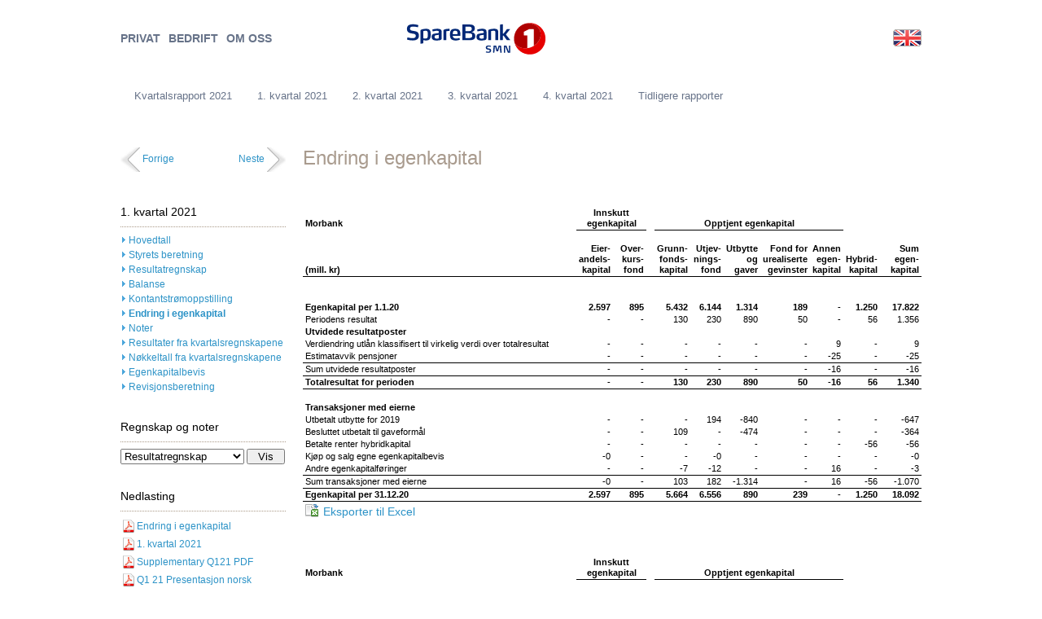

--- FILE ---
content_type: text/html
request_url: https://kvartalsrapport.smn.no/2021/1.kvartal/endring_egenkapital/index.html
body_size: 8183
content:













    
    
        











<!DOCTYPE HTML PUBLIC "-//W3C//DTD HTML 4.01//EN" "http://www.w3.org/TR/html4/strict.dtd">
<html lang="no">
<head>
    <title>
    Endring i egenkapital
 - Kvartalsrapport 2021</title>

    
    
        
    
    <meta http-equiv="X-UA-Compatible" content="IE=9; IE=8; IE=7" >
    <meta http-equiv="Content-Type" content="text/html;charset=UTF-8">
    <meta name="description" content="">

    <link rel="canonical" href="index.html">

    <meta name="generator" content="OpenAksess">
    <link rel="shortcut icon" href="../../favicon.ico">
    <link rel="stylesheet" type="text/css" href="../../css/reset.css" media="all">
    <link rel="stylesheet" type="text/css" href="../../css/default.css" media="all">
    <link rel="stylesheet" type="text/css" href="../../css/fancybox-1.3.4.css" media="all">
    <!--[if lte IE 7]>
    <link rel="stylesheet" type="text/css" href="/2021/css/ie7.css" media="all">
    <![endif]-->
    <!--[if lte IE 8]>
    <link rel="stylesheet" type="text/css" href="/2021/css/fancybox-1.3.4-ie.jcss" media="all">
    <![endif]-->
    <!--[if lt IE 9]>
    <link rel="stylesheet" type="text/css" href="/2021/css/ie-css3.jcss" media="all">
    <![endif]-->

    <link rel="stylesheet" type="text/css" href="../../css/print.css" media="print">
    
    
        <script type="text/javascript" src="../../js/jquery-1.7.1.min.js"></script>
        <script type="text/javascript" src="../../js/fancybox-1.3.4.pack.js"></script>
        <script type="text/javascript" src="../../js/default.jjs.html"></script>

        <script type="text/javascript">
            $(document).ready(function(){
                notevelger();
                fixLogoTooltip();
            })
        </script>
    
    

    
        
    

    <script type="text/javascript">
        $(document).ready(function(){
            $("#pageContent table:not(.ikke-tilby-excel-eksport)").each(function(tableindex){
                var $table = $(this);
var exportUrl = "pageId=28&amp;tableIndex=" + tableindex + "&amp;filename=excelexport.xls";
                var excelLink = '<a class="excelExport" href="' + exportUrl + '">Eksporter til Excel</a>';
                $table.after(excelLink);
            });
        })
    </script>

</head>
<body>



    
        <div id="siteWrapper">

            <div id="pageWrapper">

                






<div id="header">
    <div id="navTop">
        <ul>
            
                <li>
                    <a href="https://www.sparebank1.no/smn/">PRIVAT</a>
                </li>
            
                <li>
                    <a href="https://www.sparebank1.no/nb/smn/bedrift.html">BEDRIFT</a>
                </li>
            
                <li>
                    <a href="https://www.sparebank1.no/nb/smn/om-oss.html">OM OSS</a>
                </li>
            
        </ul>
    </div>

    <a href="http://www.smn.no" title="Til smn.no" class="logolenke noHoverEffect">
        <img title="logo3" alt="logo3"  class="logo" src="../../multimedia/706/logo.svg">
    </a>

    





<a href="https://quarterlyreport.smn.no/2021/" class="flagLink noHoverEffect" title="Quarterly report 2021">
    <img src="../../bitmaps/site/flagg_eng.gif">
</a>


    <div id="navMain">
        <ul>
            <li >
                <a class="home" href="../../index.html" title="Til forside kvartalsrapport">
                    Kvartalsrapport 2021
                </a>
            </li>
        </ul>
        <ul>
	<li class="depth2 open">

            <a href="../../1.kvartal_2021/index.html">1. kvartal 2021</a>
        <ul>
	<li class="depth3">

            <a href="../hovedtall/index.html">Hovedtall</a>
        </li>
	<li class="depth3">

            <a href="../styrets_beretning/index.html">Styrets beretning</a>
        </li>
	<li class="depth3">

            <a href="../resultatregnskap/index.html">Resultatregnskap</a>
        </li>
	<li class="depth3">

            <a href="../balanse/index.html">Balanse</a>
        </li>
	<li class="depth3">

            <a href="../kontantstrom/index.html">Kontantstrømoppstilling</a>
        </li>
	<li class="depth3 selected open">

            <a href="index.html">Endring i egenkapital</a>
        </li>
	<li class="depth3">

            <a href="../noter/index.html">Noter</a>
        </li>
	<li class="depth3">

            <a href="../res_fra_kvartalsregnskap/index.html">Resultater fra kvartalsregnskapene</a>
        </li>
	<li class="depth3">

            <a href="../nokkeltall_fra_kvartalsregnskap/index.html">Nøkkeltall fra kvartalsregnskapene</a>
        </li>
	<li class="depth3">

            <a href="../egenkapitalbevis/index.html">Egenkapitalbevis</a>
        </li>
	<li class="depth3">

            <a href="../../content/1092/Revisjonsberetning.html">Revisjonsberetning</a>
        </li>
</ul>
	<li class="depth2">

            <a href="../../2.kvartal_2020/index.html">2. kvartal 2021</a>
        <ul>
	<li class="depth3">

            <a href="../../2.kvartal/hovedtall/index.html">Hovedtall</a>
        </li>
	<li class="depth3">

            <a href="../../2.kvartal/styrets_beretning/index.html">Styrets beretning</a>
        </li>
	<li class="depth3">

            <a href="../../2.kvartal/resultatregnskap/index.html">Resultatregnskap</a>
        </li>
	<li class="depth3">

            <a href="../../2.kvartal/balanse/index.html">Balanse</a>
        </li>
	<li class="depth3">

            <a href="../../2.kvartal/kontantstrom/index.html">Kontantstrømoppstilling</a>
        </li>
	<li class="depth3">

            <a href="../../2.kvartal/endring_egenkapital/index.html">Endring i egenkapital</a>
        </li>
	<li class="depth3">

            <a href="../../2.kvartal/noter/index.html">Noter</a>
        </li>
	<li class="depth3">

            <a href="../../2.kvartal/res_fra_kvartalsregnskapene/index.html">Resultater fra kvartalsregnskapene</a>
        </li>
	<li class="depth3">

            <a href="../../2.kvartal/nokkeltall_fra_kvartalsregnskapene/index.html">Nøkkeltall fra kvartalsregnskapene</a>
        </li>
	<li class="depth3">

            <a href="../../content/875/Erklaring-i-henhold-til-verdipapirhandellovens--5-6.html">Erklæring i henhold til verdipapirhandellovens § 5-6</a>
        </li>
	<li class="depth3">

            <a href="../../2.kvartal/egenkapitalbevis/index.html">Egenkapitalbevis</a>
        </li>
	<li class="depth3">

            <a href="../../2.kvartal/revisjonsberetning/index.html">Revisjonsberetning</a>
        </li>
</ul>
	<li class="depth2">

            <a href="../../3.kvartal_2020/index.html">3. kvartal 2021</a>
        <ul>
	<li class="depth3">

            <a href="../../3.kvartal/hovedtall/index.html">Hovedtall</a>
        </li>
	<li class="depth3">

            <a href="../../3.kvartal/styrets_beretning/index.html">Styrets beretning</a>
        </li>
	<li class="depth3">

            <a href="../../3.kvartal/resultatregnskap/index.html">Resultatregnskap</a>
        </li>
	<li class="depth3">

            <a href="../../3.kvartal/balanse/index.html">Balanse</a>
        </li>
	<li class="depth3">

            <a href="../../3.kvartal/kontantstrom/index.html">Kontantstrømoppstilling</a>
        </li>
	<li class="depth3">

            <a href="../../3.kvartal/endring_egenkapital/index.html">Endring i egenkapital</a>
        </li>
	<li class="depth3">

            <a href="../../3.kvartal/noter/index.html">Noter</a>
        </li>
	<li class="depth3">

            <a href="../../3.kvartal/res_fra_kvartalsregnskap/index.html">Resultater fra kvartalsregnskapene</a>
        </li>
	<li class="depth3">

            <a href="../../3.kvartal/nokkeltall_fra_kvartalsregnskap/index.html">Nøkkeltall fra kvartalsregnskapene</a>
        </li>
	<li class="depth3">

            <a href="../../3.kvartal/egenkapitalbevis/index.html">Egenkapitalbevis</a>
        </li>
	<li class="depth3">

            <a href="../../3.kvartal/revisjonsberetning.html">Revisjonsberetning</a>
        </li>
</ul>
	<li class="depth2">

            <a href="../../4.kvartal_2021/index.html">4. kvartal 2021</a>
        <ul>
	<li class="depth3">

            <a href="../../4.kvartal/hovedtall/index.html">Hovedtall</a>
        </li>
	<li class="depth3">

            <a href="../../4.kvartal/styrets_beretning/index.html">Styrets beretning</a>
        </li>
	<li class="depth3">

            <a href="../../4.kvartal/resultatregnskap/index.html">Resultatregnskap</a>
        </li>
	<li class="depth3">

            <a href="../../4.kvartal/balanse/index.html">Balanse</a>
        </li>
	<li class="depth3">

            <a href="../../4.kvartal/kontantstrom/index.html">Kontantstrømoppstilling</a>
        </li>
	<li class="depth3">

            <a href="../../content/944/Endring-i-egenkapital.html">Endring i egenkapital</a>
        </li>
	<li class="depth3">

            <a href="../../4.kvartal/noter/index.html">Noter</a>
        </li>
	<li class="depth3">

            <a href="../../content/946/Resultater-fra-kvartalregnskapene.html">Resultater fra kvartalregnskapene</a>
        </li>
	<li class="depth3">

            <a href="../../content/947/Nokkeltall-fra-kvartalregnskapene.html">Nøkkeltall fra kvartalregnskapene</a>
        </li>
	<li class="depth3">

            <a href="../../content/949/Egenkapitalbevis.html">Egenkapitalbevis</a>
        </li>
</ul>
	<li class="depth2">

            <a href="../../tidligere-rapporter/index.html">Tidligere rapporter</a>
        </li>
</ul>

    </div>

</div>


                <div id="pageContent" class="twocolumns">
                    

    <h1>Endring i egenkapital</h1>

    

    <div class="runningText">
        <p> </p>
<table class="ekstra-bred-tabell" border="0" cellspacing="0" cellpadding="0">
<tbody>
<tr class="tabellstil-fet-tekst">
<td>Morbank</td>
<td class="tabellstil-bunnlinje" style="text-align: center;" colspan="2">Innskutt egenkapital</td>
<td> </td>
<td class="tabellstil-bunnlinje" style="text-align: center;" colspan="5">Opptjent egenkapital</td>
<td style="width: 35px;"> </td>
<td style="width: 35px;" colspan="2"> </td>
</tr>
<tr>
<td> </td>
<td> </td>
<td> </td>
<td> </td>
<td style="width: 35px;"> </td>
<td style="width: 35px;"> </td>
<td style="width: 35px;"> </td>
<td style="width: 35px;"> </td>
<td style="width: 35px;"> </td>
<td style="width: 35px;"> </td>
<td style="width: 35px;" colspan="2"> </td>
</tr>
<tr class="tabellstil-fet-tekst-og-bunnlinje">
<td>(mill. kr)</td>
<td style="width: 35px; text-align: right;">Eier- andels- kapital</td>
<td style="width: 35px; text-align: right;">Over- kurs- fond</td>
<td style="text-align: right;"> </td>
<td style="width: 35px; text-align: right;">Grunn- fonds- kapital</td>
<td style="width: 35px; text-align: right;">Utjev- nings- fond</td>
<td style="width: 35px; text-align: right;">Utbytte og gaver</td>
<td style="width: 35px; text-align: right;">Fond for urealiserte gevinster</td>
<td style="width: 35px; text-align: right;">Annen egen- kapital</td>
<td style="width: 35px; text-align: right;">Hybrid- kapital</td>
<td style="width: 35px; text-align: right;" colspan="2">Sum egen- kapital</td>
</tr>
<tr>
<td> </td>
<td style="width: 35px; text-align: right;"> </td>
<td style="width: 35px; text-align: right;"> </td>
<td> </td>
<td style="width: 35px; text-align: right;"> </td>
<td style="width: 35px; text-align: right;"> </td>
<td style="width: 35px; text-align: right;"> </td>
<td style="width: 35px; text-align: right;"> </td>
<td style="width: 35px; text-align: right;"> </td>
<td style="width: 35px; text-align: right;"> </td>
<td style="width: 35px; text-align: right;"> </td>
<td> </td>
</tr>
<tr class="tabellstil-fet-tekst">
<td> </td>
<td style="width: 35px; text-align: right;"> </td>
<td style="width: 35px; text-align: right;"> </td>
<td style="text-align: right;"> </td>
<td style="width: 35px; text-align: right;"> </td>
<td style="width: 35px; text-align: right;"> </td>
<td style="width: 35px; text-align: right;"> </td>
<td style="width: 35px; text-align: right;"> </td>
<td style="width: 35px; text-align: right;"> </td>
<td style="width: 35px; text-align: right;"> </td>
<td style="width: 35px; text-align: right;"> </td>
<td> </td>
</tr>
<tr>
<td><strong>Egenkapital per 1.1.20</strong></td>
<td style="width: 35px; text-align: right;"><strong>2.597</strong></td>
<td style="width: 35px; text-align: right;"><strong>895</strong></td>
<td style="text-align: right;"><strong> </strong></td>
<td style="width: 35px; text-align: right;"><strong>5.432</strong></td>
<td style="width: 35px; text-align: right;"><strong>6.144</strong></td>
<td style="width: 35px; text-align: right;"><strong>1.314</strong></td>
<td style="width: 35px; text-align: right;"><strong>189</strong></td>
<td style="width: 35px; text-align: right;"><strong>-</strong></td>
<td style="width: 35px; text-align: right;"><strong>1.250</strong></td>
<td style="width: 35px; text-align: right;" colspan="2"><strong>17.822</strong></td>
</tr>
<tr>
<td>Periodens resultat</td>
<td style="width: 35px; text-align: right;">-</td>
<td style="width: 35px; text-align: right;">-</td>
<td style="text-align: right;"> </td>
<td style="width: 35px; text-align: right;">130</td>
<td style="width: 35px; text-align: right;">230</td>
<td style="width: 35px; text-align: right;">890</td>
<td style="width: 35px; text-align: right;">50</td>
<td style="width: 35px; text-align: right;">-</td>
<td style="width: 35px; text-align: right;">56</td>
<td style="width: 35px; text-align: right;" colspan="2">1.356</td>
</tr>
<tr>
<td><strong>Utvidede resultatposter</strong></td>
<td style="width: 35px; text-align: right;"> </td>
<td style="width: 35px; text-align: right;" align="right"> </td>
<td style="text-align: right;" align="right"> </td>
<td style="width: 35px; text-align: right;" align="right"> </td>
<td style="width: 35px; text-align: right;" align="right"> </td>
<td style="width: 35px; text-align: right;" align="right"> </td>
<td style="width: 35px; text-align: right;" align="right"> </td>
<td style="width: 35px; text-align: right;" align="right"> </td>
<td style="width: 35px; text-align: right;" align="right"> </td>
<td style="width: 35px; text-align: right;" colspan="2" align="right"> </td>
</tr>
<tr>
<td>Verdiendring utlån klassifisert til virkelig verdi over totalresultat</td>
<td style="width: 35px; text-align: right;">-</td>
<td style="width: 35px; text-align: right;">-</td>
<td style="text-align: right;"> </td>
<td style="width: 35px; text-align: right;">-</td>
<td style="width: 35px; text-align: right;">-</td>
<td style="width: 35px; text-align: right;">-</td>
<td style="width: 35px; text-align: right;">-</td>
<td style="width: 35px; text-align: right;">9</td>
<td style="width: 35px; text-align: right;">-</td>
<td style="width: 35px; text-align: right;" colspan="2">9</td>
</tr>
<tr>
<td class="standard-tabell-layout">Estimatavvik pensjoner</td>
<td style="width: 35px; text-align: right;">-</td>
<td align="right">-</td>
<td align="right"> </td>
<td align="right">-</td>
<td align="right">-</td>
<td align="right">-</td>
<td align="right">-</td>
<td align="right">-25</td>
<td align="right">-</td>
<td colspan="2" align="right">-25</td>
</tr>
<tr class="tabellstil-topp-og-bunnlinje">
<td>Sum utvidede resultatposter</td>
<td style="width: 35px; text-align: right;">-</td>
<td style="width: 35px; text-align: right;">-</td>
<td style="text-align: right;"> </td>
<td style="width: 35px; text-align: right;">-</td>
<td style="width: 35px; text-align: right;">-</td>
<td style="width: 35px; text-align: right;">-</td>
<td style="width: 35px; text-align: right;">-</td>
<td style="width: 35px; text-align: right;">-16</td>
<td style="width: 35px; text-align: right;">-</td>
<td style="width: 35px; text-align: right;" colspan="2">-16</td>
</tr>
<tr class="tabellstil-bunnlinje">
<td><strong>Totalresultat for perioden</strong></td>
<td style="width: 35px; text-align: right;"><strong>-</strong></td>
<td style="width: 35px; text-align: right;"><strong>-</strong></td>
<td style="text-align: right;"><strong> </strong></td>
<td style="width: 35px; text-align: right;"><strong>130</strong></td>
<td style="width: 35px; text-align: right;"><strong>230</strong></td>
<td style="width: 35px; text-align: right;"><strong>890</strong></td>
<td style="width: 35px; text-align: right;"><strong>50</strong></td>
<td style="width: 35px; text-align: right;"><strong>-16</strong></td>
<td style="width: 35px; text-align: right;"><strong>56</strong></td>
<td style="width: 35px; text-align: right;" colspan="2"><strong>1.340</strong></td>
</tr>
<tr>
<td> </td>
<td style="width: 35px; text-align: right;"> </td>
<td style="width: 35px; text-align: right;"> </td>
<td style="text-align: right;"> </td>
<td style="width: 35px; text-align: right;"> </td>
<td style="width: 35px; text-align: right;"> </td>
<td style="width: 35px; text-align: right;"> </td>
<td style="width: 35px; text-align: right;"> </td>
<td style="width: 35px; text-align: right;"> </td>
<td style="width: 35px; text-align: right;"> </td>
<td style="width: 35px; text-align: right;" colspan="2"> </td>
</tr>
<tr>
<td><strong>Transaksjoner med eierne</strong></td>
<td style="width: 35px; text-align: right;"> </td>
<td style="width: 35px; text-align: right;"> </td>
<td style="text-align: right;"> </td>
<td style="width: 35px; text-align: right;"> </td>
<td style="width: 35px; text-align: right;"> </td>
<td style="width: 35px; text-align: right;"> </td>
<td style="width: 35px; text-align: right;"> </td>
<td style="width: 35px; text-align: right;"> </td>
<td style="width: 35px; text-align: right;"> </td>
<td style="width: 35px; text-align: right;" colspan="2"> </td>
</tr>
<tr>
<td>Utbetalt utbytte for 2019</td>
<td style="width: 35px; text-align: right;">-</td>
<td style="width: 35px; text-align: right;">-</td>
<td style="text-align: right;"> </td>
<td style="width: 35px; text-align: right;">-</td>
<td style="width: 35px; text-align: right;">194</td>
<td style="width: 35px; text-align: right;">-840</td>
<td style="width: 35px; text-align: right;">-</td>
<td style="width: 35px; text-align: right;">-</td>
<td style="width: 35px; text-align: right;">-</td>
<td style="width: 35px; text-align: right;" colspan="2">-647</td>
</tr>
<tr>
<td>Besluttet utbetalt til gaveformål</td>
<td style="width: 35px; text-align: right;" align="right">-</td>
<td style="width: 35px; text-align: right;" align="right">-</td>
<td style="text-align: right;" align="right"> </td>
<td style="width: 35px; text-align: right;" align="right">109</td>
<td style="width: 35px; text-align: right;" align="right">-</td>
<td style="width: 35px; text-align: right;" align="right">-474</td>
<td style="width: 35px; text-align: right;" align="right">-</td>
<td style="width: 35px; text-align: right;" align="right">-</td>
<td style="width: 35px; text-align: right;" align="right">-</td>
<td style="width: 35px; text-align: right;" colspan="2" align="right">-364</td>
</tr>
<tr>
<td>Betalte renter hybridkapital</td>
<td align="right">-</td>
<td align="right">-</td>
<td align="right"> </td>
<td align="right">-</td>
<td align="right">-</td>
<td align="right">-</td>
<td align="right">-</td>
<td align="right">-</td>
<td align="right">-56</td>
<td colspan="2" align="right">-56</td>
</tr>
<tr>
<td>Kjøp og salg egne egenkapitalbevis</td>
<td align="right">-0</td>
<td align="right">-</td>
<td align="right"> </td>
<td align="right">-</td>
<td align="right">-0</td>
<td align="right">-</td>
<td align="right">-</td>
<td align="right">-</td>
<td align="right">-</td>
<td colspan="2" align="right">-0</td>
</tr>
<tr>
<td>Andre egenkapitalføringer</td>
<td align="right">-</td>
<td align="right">-</td>
<td align="right"> </td>
<td align="right">-7</td>
<td align="right">-12</td>
<td align="right">-</td>
<td align="right">-</td>
<td align="right">16</td>
<td align="right">-</td>
<td colspan="2" align="right">-3</td>
</tr>
<tr>
<td class="tabellstil-topp-og-bunnlinje">Sum transaksjoner med eierne</td>
<td class="tabellstil-topp-og-bunnlinje" align="right">-0</td>
<td class="tabellstil-topp-og-bunnlinje" align="right">-</td>
<td class="tabellstil-topp-og-bunnlinje" align="right"> </td>
<td class="tabellstil-topp-og-bunnlinje" align="right">103</td>
<td class="tabellstil-topp-og-bunnlinje" align="right">182</td>
<td class="tabellstil-topp-og-bunnlinje" align="right">-1.314</td>
<td class="tabellstil-topp-og-bunnlinje" align="right">-</td>
<td class="tabellstil-topp-og-bunnlinje" align="right">16</td>
<td class="tabellstil-topp-og-bunnlinje" align="right">-56</td>
<td class="tabellstil-topp-og-bunnlinje" colspan="2" align="right">-1.070</td>
</tr>
<tr class="tabellstil-topp-og-bunnlinje">
<td><strong>Egenkapital per 31.12.20</strong></td>
<td align="right"><strong>2.597</strong></td>
<td align="right"><strong>895</strong></td>
<td align="right"><strong> </strong></td>
<td align="right"><strong>5.664</strong></td>
<td align="right"><strong>6.556</strong></td>
<td align="right"><strong>890</strong></td>
<td align="right"><strong>239</strong></td>
<td align="right"><strong>-</strong></td>
<td align="right"><strong>1.250</strong></td>
<td colspan="2" align="right"><strong>18.092</strong></td>
</tr>
</tbody>
</table>
<p class="tabellstil-ikke-fet-tekst">  </p>
<table class="ekstra-bred-tabell" border="0" cellspacing="0" cellpadding="0">
<tbody>
<tr class="tabellstil-fet-tekst">
<td>Morbank</td>
<td class="tabellstil-bunnlinje" style="text-align: center;" colspan="2">Innskutt egenkapital</td>
<td> </td>
<td class="tabellstil-bunnlinje" style="text-align: center;" colspan="5">Opptjent egenkapital</td>
<td style="width: 35px;"> </td>
<td style="width: 35px;" colspan="2"> </td>
</tr>
<tr>
<td> </td>
<td> </td>
<td> </td>
<td> </td>
<td style="width: 35px;"> </td>
<td style="width: 35px;"> </td>
<td style="width: 35px;"> </td>
<td style="width: 35px;"> </td>
<td style="width: 35px;"> </td>
<td style="width: 35px;"> </td>
<td style="width: 35px;" colspan="2"> </td>
</tr>
<tr class="tabellstil-fet-tekst-og-bunnlinje">
<td>(mill. kr)</td>
<td style="width: 35px; text-align: right;">Eier- andels- kapital</td>
<td style="width: 35px; text-align: right;">Over- kurs- fond</td>
<td style="text-align: right;"> </td>
<td style="width: 35px; text-align: right;">Grunn- fonds- kapital</td>
<td style="width: 35px; text-align: right;">Utjev- nings- fond</td>
<td style="width: 35px; text-align: right;">Utbytte og gaver</td>
<td style="width: 35px; text-align: right;">Fond for urealiserte gevinster</td>
<td style="width: 35px; text-align: right;">Annen egen- kapital</td>
<td style="width: 35px; text-align: right;">Hybrid- kapital</td>
<td style="width: 35px; text-align: right;" colspan="2">Sum egen- kapital</td>
</tr>
<tr>
<td> </td>
<td style="width: 35px;"> </td>
<td style="width: 35px;"> </td>
<td> </td>
<td style="width: 35px;"> </td>
<td style="width: 35px;"> </td>
<td style="width: 35px;"> </td>
<td style="width: 35px;"> </td>
<td style="width: 35px;"> </td>
<td style="width: 35px;"> </td>
<td style="width: 35px;"> </td>
<td> </td>
</tr>
<tr class="tabellstil-fet-tekst">
<td> </td>
<td style="width: 35px; text-align: right;"> </td>
<td style="width: 35px; text-align: right;"> </td>
<td style="text-align: right;"> </td>
<td style="width: 35px; text-align: right;"> </td>
<td style="width: 35px; text-align: right;"> </td>
<td style="width: 35px; text-align: right;"> </td>
<td style="width: 35px; text-align: right;"> </td>
<td style="width: 35px; text-align: right;"> </td>
<td style="width: 35px; text-align: right;"> </td>
<td style="width: 35px; text-align: right;"> </td>
<td> </td>
</tr>
<tr>
<td><strong>Egenkapital per 1.1.21</strong></td>
<td style="width: 35px; text-align: right;"><strong>2.597</strong></td>
<td style="width: 35px; text-align: right;"><strong>895</strong></td>
<td style="text-align: right;"><strong> </strong></td>
<td style="width: 35px; text-align: right;"><strong>5.664</strong></td>
<td style="width: 35px; text-align: right;"><strong>6.556</strong></td>
<td style="width: 35px; text-align: right;"><strong>890</strong></td>
<td style="width: 35px; text-align: right;"><strong>239</strong></td>
<td style="width: 35px; text-align: right;"><strong>-</strong></td>
<td style="width: 35px; text-align: right;"><strong>1.250</strong></td>
<td style="width: 35px; text-align: right;" colspan="2"><strong>18.092</strong></td>
</tr>
<tr>
<td>Periodens resultat</td>
<td style="width: 35px; text-align: right;">-</td>
<td style="width: 35px; text-align: right;">-</td>
<td style="text-align: right;"> </td>
<td style="width: 35px; text-align: right;">-</td>
<td style="width: 35px; text-align: right;">-</td>
<td style="width: 35px; text-align: right;">-</td>
<td style="width: 35px; text-align: right;">-</td>
<td style="width: 35px; text-align: right;">450</td>
<td style="width: 35px; text-align: right;">-</td>
<td style="width: 35px; text-align: right;" colspan="2">450</td>
</tr>
<tr>
<td><strong>Utvidede resultatposter</strong></td>
<td style="width: 35px; text-align: right;"> </td>
<td style="width: 35px; text-align: right;"> </td>
<td style="text-align: right;"> </td>
<td style="width: 35px; text-align: right;"> </td>
<td style="width: 35px; text-align: right;"> </td>
<td style="width: 35px; text-align: right;"> </td>
<td style="width: 35px; text-align: right;"> </td>
<td style="width: 35px; text-align: right;"> </td>
<td style="width: 35px; text-align: right;"> </td>
<td style="width: 35px; text-align: right;" colspan="2"> </td>
</tr>
<tr>
<td>Verdiendring utlån klassifisert til virkelig verdi over totalresultat</td>
<td style="width: 35px; text-align: right;">-</td>
<td style="width: 35px; text-align: right;">-</td>
<td style="text-align: right;"> </td>
<td style="width: 35px; text-align: right;">-</td>
<td style="width: 35px; text-align: right;">-</td>
<td style="width: 35px; text-align: right;">-</td>
<td style="width: 35px; text-align: right;">-</td>
<td style="width: 35px; text-align: right;">-1</td>
<td style="width: 35px; text-align: right;">-</td>
<td style="width: 35px; text-align: right;" colspan="2">-1</td>
</tr>
<tr>
<td class="standard-tabell-layout">Estimatavvik pensjoner</td>
<td style="width: 35px; text-align: right;">-</td>
<td align="right">-</td>
<td align="right"> </td>
<td align="right">-</td>
<td align="right">-</td>
<td align="right">-</td>
<td align="right">-</td>
<td align="right">-</td>
<td align="right">-</td>
<td colspan="2" align="right">-</td>
</tr>
<tr class="tabellstil-topp-og-bunnlinje">
<td>Sum utvidede resultatposter</td>
<td style="width: 35px; text-align: right;">-</td>
<td style="width: 35px; text-align: right;">-</td>
<td style="text-align: right;"> </td>
<td style="width: 35px; text-align: right;">-</td>
<td style="width: 35px; text-align: right;">-</td>
<td style="width: 35px; text-align: right;">-</td>
<td style="width: 35px; text-align: right;">-</td>
<td style="width: 35px; text-align: right;">-1</td>
<td style="width: 35px; text-align: right;">-</td>
<td style="width: 35px; text-align: right;" colspan="2">-1</td>
</tr>
<tr class="tabellstil-bunnlinje">
<td><strong>Totalresultat for perioden</strong></td>
<td style="width: 35px; text-align: right;"><strong>-</strong></td>
<td style="width: 35px; text-align: right;"><strong>-</strong></td>
<td style="text-align: right;"><strong> </strong></td>
<td style="width: 35px; text-align: right;"><strong>-</strong></td>
<td style="width: 35px; text-align: right;"><strong>-</strong></td>
<td style="width: 35px; text-align: right;"><strong>-</strong></td>
<td style="width: 35px; text-align: right;"><strong>-</strong></td>
<td style="width: 35px; text-align: right;"><strong>450</strong></td>
<td style="width: 35px; text-align: right;"><strong>-</strong></td>
<td style="width: 35px; text-align: right;" colspan="2"><strong>450</strong></td>
</tr>
<tr>
<td> </td>
<td style="width: 35px; text-align: right;"> </td>
<td style="width: 35px; text-align: right;"> </td>
<td style="text-align: right;"> </td>
<td style="width: 35px; text-align: right;"> </td>
<td style="width: 35px; text-align: right;"> </td>
<td style="width: 35px; text-align: right;"> </td>
<td style="width: 35px; text-align: right;"> </td>
<td style="width: 35px; text-align: right;"> </td>
<td style="width: 35px; text-align: right;"> </td>
<td style="width: 35px; text-align: right;" colspan="2"> </td>
</tr>
<tr>
<td><strong>Transaksjoner med eierne</strong></td>
<td style="width: 35px; text-align: right;"> </td>
<td style="width: 35px; text-align: right;"> </td>
<td style="text-align: right;"> </td>
<td style="width: 35px; text-align: right;"> </td>
<td style="width: 35px; text-align: right;"> </td>
<td style="width: 35px; text-align: right;"> </td>
<td style="width: 35px; text-align: right;"> </td>
<td style="width: 35px; text-align: right;"> </td>
<td style="width: 35px; text-align: right;"> </td>
<td style="width: 35px; text-align: right;" colspan="2"> </td>
</tr>
<tr>
<td>Utbetalt utbytte for 2020</td>
<td style="width: 35px; text-align: right;">-</td>
<td style="width: 35px; text-align: right;">-</td>
<td style="text-align: right;"> </td>
<td style="width: 35px; text-align: right;">-</td>
<td style="text-align: right;">-</td>
<td style="width: 35px; text-align: right;">-168</td>
<td style="width: 35px; text-align: right;">-</td>
<td style="width: 35px; text-align: right;">-</td>
<td style="width: 35px; text-align: right;">-</td>
<td style="width: 35px; text-align: right;" colspan="2">-168</td>
</tr>
<tr>
<td>Besluttet utbetalt til gaveformål</td>
<td style="width: 35px; text-align: right;">-</td>
<td style="width: 35px; text-align: right;">-</td>
<td style="text-align: right;"> </td>
<td style="text-align: right;">-</td>
<td style="text-align: right;">-</td>
<td style="width: 35px; text-align: right;">-95</td>
<td style="width: 35px; text-align: right;">-</td>
<td style="width: 35px; text-align: right;">-</td>
<td style="width: 35px; text-align: right;">-</td>
<td style="width: 35px; text-align: right;" colspan="2">-95</td>
</tr>
<tr>
<td>Betalte renter hybridkapital</td>
<td align="right">-</td>
<td align="right">-</td>
<td align="right"> </td>
<td align="right">-</td>
<td align="right">-</td>
<td align="right">-</td>
<td align="right">-</td>
<td align="right">-</td>
<td align="right">-19</td>
<td colspan="2" align="right">-19</td>
</tr>
<tr>
<td>Kjøp og salg egne egenkapitalbevis</td>
<td align="right">0</td>
<td align="right">-</td>
<td align="right"> </td>
<td align="right">-</td>
<td align="right">-0</td>
<td align="right">-</td>
<td align="right">-</td>
<td align="right">-</td>
<td align="right">-</td>
<td colspan="2" align="right">-0</td>
</tr>
<tr>
<td>Andre egenkapitalføringer</td>
<td align="right">-</td>
<td align="right">-</td>
<td align="right"> </td>
<td align="right">-</td>
<td align="right">-</td>
<td align="right">-</td>
<td align="right">-</td>
<td align="right">-</td>
<td align="right">-</td>
<td colspan="2" align="right">-</td>
</tr>
<tr>
<td class="tabellstil-topp-og-bunnlinje">Sum transaksjoner med eierne</td>
<td class="tabellstil-topp-og-bunnlinje" align="right">0</td>
<td class="tabellstil-topp-og-bunnlinje" align="right">-</td>
<td class="tabellstil-topp-og-bunnlinje" align="right"> </td>
<td class="tabellstil-topp-og-bunnlinje" align="right">-</td>
<td class="tabellstil-topp-og-bunnlinje" align="right">-0</td>
<td class="tabellstil-topp-og-bunnlinje" align="right">-263</td>
<td class="tabellstil-topp-og-bunnlinje" align="right">-</td>
<td class="tabellstil-topp-og-bunnlinje" align="right">-</td>
<td class="tabellstil-topp-og-bunnlinje" align="right">-19</td>
<td class="tabellstil-topp-og-bunnlinje" colspan="2" align="right">-282</td>
</tr>
<tr class="tabellstil-topp-og-bunnlinje">
<td><strong>Egenkapital per 31.03.21</strong></td>
<td align="right"><strong>2.597</strong></td>
<td align="right"><strong>895</strong></td>
<td align="right"><strong> </strong></td>
<td align="right"><strong>5.664</strong></td>
<td align="right"><strong>6.556</strong></td>
<td align="right"><strong>627</strong></td>
<td align="right"><strong>239</strong></td>
<td align="right"><strong>450</strong></td>
<td align="right"><strong>1.231</strong></td>
<td colspan="2" align="right"><strong>18.259</strong></td>
</tr>
</tbody>
</table>
<p class="pdf-start-paa-ny-side"> </p>
<table class="ekstra-bred-tabell" border="0" cellspacing="0" cellpadding="0">
<tbody>
<tr class="tabellstil-fet-tekst">
<td class="ekstra-bred-tabell"> </td>
<td class="tabellstil-bunnlinje" style="text-align: center;" colspan="8"><strong>Kontrollerende eierinteresser</strong></td>
<td class="ekstra-bred-tabell"> </td>
<td class="ekstra-bred-tabell" style="width: 35px;"> </td>
<td class="ekstra-bred-tabell"> </td>
</tr>
<tr class="tabellstil-fet-tekst">
<td class="ekstra-bred-tabell">Konsern</td>
<td class="tabellstil-bunnlinje" style="text-align: center;" colspan="2">Innskutt <span class="tabellstil-bunnlinje">egenkapital</span></td>
<td class="ekstra-bred-tabell"> </td>
<td class="tabellstil-bunnlinje" style="text-align: center;" colspan="5">Opptjent egenkapital</td>
<td class="ekstra-bred-tabell"> </td>
<td class="ekstra-bred-tabell"> </td>
<td class="ekstra-bred-tabell"> </td>
</tr>
<tr>
<td class="ekstra-bred-tabell"> </td>
<td class="ekstra-bred-tabell"> </td>
<td class="ekstra-bred-tabell"> </td>
<td class="ekstra-bred-tabell"> </td>
<td class="ekstra-bred-tabell"> </td>
<td class="ekstra-bred-tabell"> </td>
<td class="ekstra-bred-tabell"> </td>
<td class="ekstra-bred-tabell"> </td>
<td class="ekstra-bred-tabell"> </td>
<td class="ekstra-bred-tabell"> </td>
<td class="ekstra-bred-tabell"> </td>
<td class="ekstra-bred-tabell"> </td>
</tr>
<tr class="tabellstil-fet-tekst-og-bunnlinje">
<td class="ekstra-bred-tabell">(mill. kr)</td>
<td class="ekstra-bred-tabell" style="text-align: right;">Eier- andels-  kapital</td>
<td class="ekstra-bred-tabell" style="text-align: right;">Over- kurs-  fond</td>
<td class="ekstra-bred-tabell" style="text-align: right;"> </td>
<td class="ekstra-bred-tabell" style="text-align: right;">Grunn- fonds-  kapital</td>
<td class="ekstra-bred-tabell" style="text-align: right;">Utjev- nings-  fond</td>
<td class="ekstra-bred-tabell" style="text-align: right;">Utbytte og gaver</td>
<td class="ekstra-bred-tabell" style="text-align: right;">Fond for urealiserte gevinster</td>
<td class="ekstra-bred-tabell" style="text-align: right;">Annen egen- kapital</td>
<td class="ekstra-bred-tabell" style="text-align: right;">Hybrid- kapital</td>
<td class="ekstra-bred-tabell" style="text-align: right;">IKE <sup>1)</sup></td>
<td class="ekstra-bred-tabell" style="text-align: right;">Sum egen- kapital</td>
</tr>
<tr>
<td class="ekstra-bred-tabell"> </td>
<td class="ekstra-bred-tabell" style="text-align: right;"> </td>
<td class="ekstra-bred-tabell" style="text-align: right;"> </td>
<td class="ekstra-bred-tabell" style="text-align: right;"> </td>
<td class="ekstra-bred-tabell" style="text-align: right;"> </td>
<td class="ekstra-bred-tabell" style="text-align: right;"> </td>
<td class="ekstra-bred-tabell" style="text-align: right;"> </td>
<td class="ekstra-bred-tabell" style="text-align: right;"> </td>
<td class="ekstra-bred-tabell" style="text-align: right;"> </td>
<td class="ekstra-bred-tabell" style="text-align: right;"> </td>
<td class="ekstra-bred-tabell" style="text-align: right;"> </td>
<td class="ekstra-bred-tabell" style="text-align: right;"> </td>
</tr>
<tr class="tabellstil-fet-tekst">
<td class="ekstra-bred-tabell">Egenkapital per 1.1.20</td>
<td class="ekstra-bred-tabell" style="text-align: right;">2.586</td>
<td class="ekstra-bred-tabell" style="text-align: right;">895</td>
<td class="ekstra-bred-tabell" style="text-align: right;"> </td>
<td class="ekstra-bred-tabell" style="text-align: right;">5.432</td>
<td class="ekstra-bred-tabell" style="text-align: right;">6.123</td>
<td class="ekstra-bred-tabell" style="text-align: right;">1.314</td>
<td class="ekstra-bred-tabell" style="text-align: right;">189</td>
<td class="ekstra-bred-tabell" style="text-align: right;">1.827</td>
<td class="ekstra-bred-tabell" style="text-align: right;">1.293</td>
<td class="ekstra-bred-tabell" style="text-align: right;" align="right">761</td>
<td class="ekstra-bred-tabell" style="text-align: right;">20.420</td>
</tr>
<tr>
<td class="ekstra-bred-tabell">Periodens resultat</td>
<td class="ekstra-bred-tabell" style="text-align: right;">-</td>
<td class="ekstra-bred-tabell" style="text-align: right;">-</td>
<td class="ekstra-bred-tabell" style="text-align: right;"> </td>
<td class="ekstra-bred-tabell" style="text-align: right;">130</td>
<td class="ekstra-bred-tabell" style="text-align: right;">230</td>
<td class="ekstra-bred-tabell" style="text-align: right;">890</td>
<td class="ekstra-bred-tabell" style="text-align: right;">50</td>
<td class="ekstra-bred-tabell" style="text-align: right;">493</td>
<td class="ekstra-bred-tabell" style="text-align: right;">59</td>
<td class="ekstra-bred-tabell" style="text-align: right;">126</td>
<td class="ekstra-bred-tabell" style="text-align: right;">1.978</td>
</tr>
<tr class="tabellstil-fet-tekst">
<td class="ekstra-bred-tabell">Utvidede resultatposter</td>
<td class="ekstra-bred-tabell" style="text-align: right;"> </td>
<td class="ekstra-bred-tabell" style="text-align: right;"> </td>
<td class="ekstra-bred-tabell" style="text-align: right;"> </td>
<td class="ekstra-bred-tabell" style="text-align: right;"> </td>
<td class="ekstra-bred-tabell" style="text-align: right;"> </td>
<td class="ekstra-bred-tabell" style="text-align: right;"> </td>
<td class="ekstra-bred-tabell" style="text-align: right;"> </td>
<td class="ekstra-bred-tabell" style="text-align: right;"> </td>
<td class="ekstra-bred-tabell" style="text-align: right;"> </td>
<td class="ekstra-bred-tabell" style="text-align: right;"> </td>
<td class="ekstra-bred-tabell" style="text-align: right;"> </td>
</tr>
<tr>
<td class="ekstra-bred-tabell">Andre inntekter og kostnader tilknyttede foretak og felleskontrollert virksomhet</td>
<td class="ekstra-bred-tabell" style="text-align: right;">-</td>
<td class="ekstra-bred-tabell" style="text-align: right;">-</td>
<td class="ekstra-bred-tabell" style="text-align: right;"> </td>
<td class="ekstra-bred-tabell" style="text-align: right;">-</td>
<td class="ekstra-bred-tabell" style="text-align: right;">-</td>
<td class="ekstra-bred-tabell" style="text-align: right;">-</td>
<td class="ekstra-bred-tabell" style="text-align: right;">-</td>
<td class="ekstra-bred-tabell" style="text-align: right;">31</td>
<td class="ekstra-bred-tabell" style="text-align: right;">-</td>
<td class="ekstra-bred-tabell" style="text-align: right;">-</td>
<td class="ekstra-bred-tabell" style="text-align: right;">31</td>
</tr>
<tr>
<td class="ekstra-bred-tabell">Verdiendring utlån klassifisert til virkelig verdi over totalresultat</td>
<td class="ekstra-bred-tabell" style="text-align: right;">-</td>
<td class="ekstra-bred-tabell" style="text-align: right;">-</td>
<td class="ekstra-bred-tabell" style="text-align: right;"> </td>
<td class="ekstra-bred-tabell" style="text-align: right;">-</td>
<td class="ekstra-bred-tabell" style="text-align: right;">-</td>
<td class="ekstra-bred-tabell" style="text-align: right;">-</td>
<td class="ekstra-bred-tabell" style="text-align: right;">-</td>
<td class="ekstra-bred-tabell" style="text-align: right;">9</td>
<td class="ekstra-bred-tabell" style="text-align: right;">-</td>
<td class="ekstra-bred-tabell" style="text-align: right;">-</td>
<td class="ekstra-bred-tabell" style="text-align: right;">9</td>
</tr>
<tr>
<td class="ekstra-bred-tabell">Estimatavvik pensjoner</td>
<td class="ekstra-bred-tabell" style="text-align: right;">-</td>
<td class="ekstra-bred-tabell" style="text-align: right;">-</td>
<td class="ekstra-bred-tabell" style="text-align: right;"> </td>
<td class="ekstra-bred-tabell" style="text-align: right;">-</td>
<td class="ekstra-bred-tabell" style="text-align: right;">-</td>
<td class="ekstra-bred-tabell" style="text-align: right;">-</td>
<td class="ekstra-bred-tabell" style="text-align: right;">-</td>
<td class="ekstra-bred-tabell" style="text-align: right;">-25</td>
<td class="ekstra-bred-tabell" style="text-align: right;">-</td>
<td class="ekstra-bred-tabell" style="text-align: right;">-</td>
<td class="ekstra-bred-tabell" style="text-align: right;">-25</td>
</tr>
<tr class="tabellstil-topp-og-bunnlinje">
<td class="ekstra-bred-tabell">Sum utvidede resultatposter</td>
<td class="ekstra-bred-tabell" style="text-align: right;">-</td>
<td class="ekstra-bred-tabell" style="text-align: right;">-</td>
<td class="ekstra-bred-tabell" style="text-align: right;"> </td>
<td class="ekstra-bred-tabell" style="text-align: right;">-</td>
<td class="ekstra-bred-tabell" style="text-align: right;">-</td>
<td class="ekstra-bred-tabell" style="text-align: right;">-</td>
<td class="ekstra-bred-tabell" style="text-align: right;">-</td>
<td class="ekstra-bred-tabell" style="text-align: right;">15</td>
<td class="ekstra-bred-tabell" style="text-align: right;">-</td>
<td class="ekstra-bred-tabell" style="text-align: right;">-</td>
<td class="ekstra-bred-tabell" style="text-align: right;">15</td>
</tr>
<tr class="tabellstil-bunnlinje">
<td class="ekstra-bred-tabell">Totalresultat for perioden</td>
<td class="ekstra-bred-tabell" style="text-align: right;">-</td>
<td class="ekstra-bred-tabell" style="text-align: right;">-</td>
<td class="ekstra-bred-tabell" style="text-align: right;"> </td>
<td class="ekstra-bred-tabell" style="text-align: right;">130</td>
<td class="ekstra-bred-tabell" style="text-align: right;">230</td>
<td class="ekstra-bred-tabell" style="text-align: right;">890</td>
<td class="ekstra-bred-tabell" style="text-align: right;">50</td>
<td class="ekstra-bred-tabell" style="text-align: right;">508</td>
<td class="ekstra-bred-tabell" style="text-align: right;">59</td>
<td class="ekstra-bred-tabell" style="text-align: right;">126</td>
<td class="ekstra-bred-tabell" style="text-align: right;">1.993</td>
</tr>
<tr>
<td class="ekstra-bred-tabell"> </td>
<td class="ekstra-bred-tabell" style="text-align: right;"> </td>
<td class="ekstra-bred-tabell" style="text-align: right;"> </td>
<td class="ekstra-bred-tabell" style="text-align: right;"> </td>
<td class="ekstra-bred-tabell" style="text-align: right;"> </td>
<td class="ekstra-bred-tabell" style="text-align: right;"> </td>
<td class="ekstra-bred-tabell" style="text-align: right;"> </td>
<td class="ekstra-bred-tabell" style="text-align: right;"> </td>
<td class="ekstra-bred-tabell" style="text-align: right;"> </td>
<td class="ekstra-bred-tabell" style="text-align: right;"> </td>
<td class="ekstra-bred-tabell" style="text-align: right;"> </td>
<td class="ekstra-bred-tabell" style="text-align: right;"> </td>
</tr>
<tr class="tabellstil-fet-tekst">
<td class="ekstra-bred-tabell">Transaksjoner med eierne</td>
<td class="ekstra-bred-tabell" style="text-align: right;"> </td>
<td class="ekstra-bred-tabell" style="text-align: right;"> </td>
<td class="ekstra-bred-tabell" style="text-align: right;"> </td>
<td class="ekstra-bred-tabell" style="text-align: right;"> </td>
<td class="ekstra-bred-tabell" style="text-align: right;"> </td>
<td class="ekstra-bred-tabell" style="text-align: right;"> </td>
<td class="ekstra-bred-tabell" style="text-align: right;"> </td>
<td class="ekstra-bred-tabell" style="text-align: right;"> </td>
<td class="ekstra-bred-tabell" style="text-align: right;"> </td>
<td class="ekstra-bred-tabell" style="text-align: right;"> </td>
<td class="ekstra-bred-tabell" style="text-align: right;"> </td>
</tr>
<tr>
<td class="ekstra-bred-tabell">Utbetalt utbytte for 2019</td>
<td class="ekstra-bred-tabell" style="text-align: right;">-</td>
<td class="ekstra-bred-tabell" style="text-align: right;">-</td>
<td class="ekstra-bred-tabell" style="text-align: right;"> </td>
<td class="ekstra-bred-tabell" style="text-align: right;">-</td>
<td class="ekstra-bred-tabell" style="text-align: right;">194</td>
<td class="ekstra-bred-tabell" style="text-align: right;">-840</td>
<td class="ekstra-bred-tabell" style="text-align: right;">-</td>
<td class="ekstra-bred-tabell" style="text-align: right;">-</td>
<td class="ekstra-bred-tabell" style="text-align: right;">-</td>
<td class="ekstra-bred-tabell" style="text-align: right;">-</td>
<td class="ekstra-bred-tabell" style="text-align: right;">-647</td>
</tr>
<tr>
<td class="ekstra-bred-tabell">Besluttet utbetalt til gaveformål</td>
<td class="ekstra-bred-tabell" style="text-align: right;">-</td>
<td class="ekstra-bred-tabell" style="text-align: right;">-</td>
<td class="ekstra-bred-tabell" style="text-align: right;"> </td>
<td class="ekstra-bred-tabell" style="text-align: right;">109</td>
<td class="ekstra-bred-tabell" style="text-align: right;">-</td>
<td class="ekstra-bred-tabell" style="text-align: right;">-474</td>
<td class="ekstra-bred-tabell" style="text-align: right;">-</td>
<td class="ekstra-bred-tabell" style="text-align: right;">-</td>
<td class="ekstra-bred-tabell" style="text-align: right;">-</td>
<td class="ekstra-bred-tabell" style="text-align: right;">-</td>
<td class="ekstra-bred-tabell" style="text-align: right;">-364</td>
</tr>
<tr>
<td class="ekstra-bred-tabell">Betalte renter hybridkapital</td>
<td class="ekstra-bred-tabell" style="text-align: right;">-</td>
<td class="ekstra-bred-tabell" style="text-align: right;">-</td>
<td class="ekstra-bred-tabell" style="text-align: right;"> </td>
<td class="ekstra-bred-tabell" style="text-align: right;">-</td>
<td class="ekstra-bred-tabell" style="text-align: right;">-</td>
<td class="ekstra-bred-tabell" style="text-align: right;">-</td>
<td class="ekstra-bred-tabell" style="text-align: right;">-</td>
<td class="ekstra-bred-tabell" style="text-align: right;">-</td>
<td class="ekstra-bred-tabell" style="text-align: right;">-59</td>
<td class="ekstra-bred-tabell" style="text-align: right;">-</td>
<td class="ekstra-bred-tabell" style="text-align: right;">-59</td>
</tr>
<tr>
<td class="ekstra-bred-tabell">Kjøp og salg av egne egenkapitalbevis</td>
<td class="ekstra-bred-tabell" style="text-align: right;">-0</td>
<td class="ekstra-bred-tabell" style="text-align: right;">-</td>
<td class="ekstra-bred-tabell" style="text-align: right;"> </td>
<td class="ekstra-bred-tabell" style="text-align: right;">-</td>
<td class="ekstra-bred-tabell" style="text-align: right;">-0</td>
<td class="ekstra-bred-tabell" style="text-align: right;">-</td>
<td class="ekstra-bred-tabell" style="text-align: right;">-</td>
<td class="ekstra-bred-tabell" style="text-align: right;">-</td>
<td class="ekstra-bred-tabell" style="text-align: right;">-</td>
<td class="ekstra-bred-tabell" style="text-align: right;">-</td>
<td class="ekstra-bred-tabell" style="text-align: right;">-0</td>
</tr>
<tr>
<td class="ekstra-bred-tabell">Egne egenkapitalbevis i SB1 Markets<sup>2)</sup></td>
<td class="ekstra-bred-tabell" style="text-align: right;">2</td>
<td class="ekstra-bred-tabell" style="text-align: right;">-</td>
<td class="ekstra-bred-tabell" style="text-align: right;"> </td>
<td class="ekstra-bred-tabell" style="text-align: right;">-</td>
<td class="ekstra-bred-tabell" style="text-align: right;">2</td>
<td class="ekstra-bred-tabell" style="text-align: right;">-</td>
<td class="ekstra-bred-tabell" style="text-align: right;">-</td>
<td class="ekstra-bred-tabell" style="text-align: right;">11</td>
<td class="ekstra-bred-tabell" style="text-align: right;">-</td>
<td class="ekstra-bred-tabell" style="text-align: right;">-</td>
<td class="ekstra-bred-tabell" style="text-align: right;">14</td>
</tr>
<tr>
<td class="ekstra-bred-tabell">Andre egenkapitalføringer</td>
<td class="ekstra-bred-tabell" style="text-align: right;">-</td>
<td class="ekstra-bred-tabell" style="text-align: right;">-</td>
<td class="ekstra-bred-tabell" style="text-align: right;"> </td>
<td class="ekstra-bred-tabell" style="text-align: right;">-7</td>
<td class="ekstra-bred-tabell" style="text-align: right;">-12</td>
<td class="ekstra-bred-tabell" style="text-align: right;">-</td>
<td class="ekstra-bred-tabell" style="text-align: right;">-</td>
<td class="ekstra-bred-tabell" style="text-align: right;">17</td>
<td class="ekstra-bred-tabell" style="text-align: right;">-</td>
<td class="ekstra-bred-tabell" style="text-align: right;">- </td>
<td class="ekstra-bred-tabell" style="text-align: right;">-1</td>
</tr>
<tr>
<td class="ekstra-bred-tabell">Andre transaksjoner tilknyttede foretak og felleskontrollert virksomhet</td>
<td class="ekstra-bred-tabell" style="text-align: right;">-</td>
<td class="ekstra-bred-tabell" style="text-align: right;">-</td>
<td class="ekstra-bred-tabell" style="text-align: right;"> </td>
<td class="ekstra-bred-tabell" style="text-align: right;">-</td>
<td class="ekstra-bred-tabell" style="text-align: right;">-</td>
<td class="ekstra-bred-tabell" style="text-align: right;">-</td>
<td class="ekstra-bred-tabell" style="text-align: right;">-</td>
<td class="ekstra-bred-tabell" style="text-align: right;">3</td>
<td class="ekstra-bred-tabell" style="text-align: right;">-</td>
<td class="ekstra-bred-tabell" style="text-align: right;">-</td>
<td class="ekstra-bred-tabell" style="text-align: right;">3</td>
</tr>
<tr>
<td class="ekstra-bred-tabell">Endring ikke-kontrollerende eierinteresser</td>
<td class="ekstra-bred-tabell" style="text-align: right;">-</td>
<td class="ekstra-bred-tabell" style="text-align: right;">-</td>
<td class="ekstra-bred-tabell" style="text-align: right;"> </td>
<td class="ekstra-bred-tabell" style="text-align: right;">-</td>
<td class="ekstra-bred-tabell" style="text-align: right;">-</td>
<td class="ekstra-bred-tabell" style="text-align: right;">-</td>
<td class="ekstra-bred-tabell" style="text-align: right;">-</td>
<td class="ekstra-bred-tabell" style="text-align: right;">-</td>
<td class="ekstra-bred-tabell" style="text-align: right;">-</td>
<td class="ekstra-bred-tabell" style="text-align: right;">-49</td>
<td class="ekstra-bred-tabell" style="text-align: right;">-49</td>
</tr>
<tr class="tabellstil-topp-og-bunnlinje">
<td class="ekstra-bred-tabell">Sum transaksjoner med eierne</td>
<td class="ekstra-bred-tabell" style="text-align: right;">2</td>
<td class="ekstra-bred-tabell" style="text-align: right;">-</td>
<td class="ekstra-bred-tabell" style="text-align: right;"> </td>
<td class="ekstra-bred-tabell" style="text-align: right;">103</td>
<td class="ekstra-bred-tabell" style="text-align: right;">183</td>
<td class="ekstra-bred-tabell" style="text-align: right;">-1.314</td>
<td class="ekstra-bred-tabell" style="text-align: right;">-</td>
<td class="ekstra-bred-tabell" style="text-align: right;">31</td>
<td class="ekstra-bred-tabell" style="text-align: right;">-59</td>
<td class="ekstra-bred-tabell" style="text-align: right;">-49</td>
<td class="ekstra-bred-tabell" style="text-align: right;">-1.103</td>
</tr>
<tr class="tabellstil-fet-tekst-og-bunnlinje">
<td class="ekstra-bred-tabell">Egenkapital per 31.12.20</td>
<td class="ekstra-bred-tabell" style="text-align: right;">2.588</td>
<td class="ekstra-bred-tabell" style="text-align: right;">895</td>
<td class="ekstra-bred-tabell" style="text-align: right;"> </td>
<td class="ekstra-bred-tabell" style="text-align: right;">5.664</td>
<td class="ekstra-bred-tabell" style="text-align: right;">6.536</td>
<td class="ekstra-bred-tabell" style="text-align: right;">890</td>
<td class="ekstra-bred-tabell" style="text-align: right;">239</td>
<td class="ekstra-bred-tabell" style="text-align: right;">2.366</td>
<td class="ekstra-bred-tabell" style="text-align: right;">1.293</td>
<td class="ekstra-bred-tabell" style="text-align: right;">838</td>
<td class="ekstra-bred-tabell" style="text-align: right;">21.310</td>
</tr>
<tr>
<td class="ekstra-bred-tabell" colspan="12"><sup>1) IKE = Ikke-kontrollerende eierinteresser</sup></td>
</tr>
<tr>
<td class="ekstra-bred-tabell" colspan="12"><sup>2)</sup> <sup>Beholdning av egne egenkapitalbevis som ledd i SpareBank i Markets' tradingaktivitet</sup></td>
</tr>
</tbody>
</table>
<p class="pdf-start-paa-ny-side"> </p>
<table class="ekstra-bred-tabell" border="0" cellspacing="0" cellpadding="0">
<tbody>
<tr class="tabellstil-fet-tekst">
<td> </td>
<td class="tabellstil-bunnlinje" style="text-align: center;" colspan="8"><strong>Kontrollerende eierinteresser</strong></td>
<td> </td>
<td style="width: 35px;"> </td>
<td> </td>
</tr>
<tr class="tabellstil-fet-tekst">
<td>Konsern</td>
<td class="tabellstil-fet-tekst-og-bunnlinje" colspan="2" align="center">Innskutt egenkapital</td>
<td> </td>
<td class="tabellstil-bunnlinje" style="text-align: center;" colspan="5">Opptjent egenkapital</td>
<td> </td>
<td> </td>
<td> </td>
</tr>
<tr>
<td> </td>
<td> </td>
<td> </td>
<td> </td>
<td> </td>
<td> </td>
<td> </td>
<td> </td>
<td> </td>
<td> </td>
<td> </td>
<td> </td>
</tr>
<tr class="tabellstil-fet-tekst-og-bunnlinje">
<td>(mill. kr)</td>
<td style="text-align: right;">Eier- andels- kapital</td>
<td style="text-align: right;">Over- kurs- fond</td>
<td style="text-align: right;"> </td>
<td style="text-align: right;">Grunn- fonds- kapital</td>
<td style="text-align: right;">Utjev- nings- fond</td>
<td style="text-align: right;">Utbytte og gaver</td>
<td style="text-align: right;">Fond for urealiserte gevinster</td>
<td style="text-align: right;">Annen egen- kapital</td>
<td style="text-align: right;">Hybrid- kapital</td>
<td style="text-align: right;">IKE <sup>1)</sup></td>
<td style="text-align: right;">Sum egen- kapital</td>
</tr>
<tr>
<td> </td>
<td style="text-align: right;"> </td>
<td style="text-align: right;"> </td>
<td style="text-align: right;"> </td>
<td style="text-align: right;"> </td>
<td style="text-align: right;"> </td>
<td style="text-align: right;"> </td>
<td style="text-align: right;"> </td>
<td style="text-align: right;"> </td>
<td style="text-align: right;"> </td>
<td style="text-align: right;"> </td>
<td style="text-align: right;"> </td>
</tr>
<tr class="tabellstil-fet-tekst">
<td>Egenkapital per 1.1.21</td>
<td style="text-align: right;">2.588</td>
<td style="text-align: right;">895</td>
<td style="text-align: right;"> </td>
<td style="text-align: right;">5.664</td>
<td style="text-align: right;">6.536</td>
<td style="text-align: right;">890</td>
<td style="text-align: right;">239</td>
<td style="text-align: right;">2.366</td>
<td style="text-align: right;">1.293</td>
<td style="text-align: right;" align="right">838</td>
<td style="text-align: right;">21.310</td>
</tr>
<tr>
<td>Periodens resultat</td>
<td style="text-align: right;">-</td>
<td style="text-align: right;">-</td>
<td style="text-align: right;"> </td>
<td style="text-align: right;">-</td>
<td style="text-align: right;">-</td>
<td style="text-align: right;">-</td>
<td style="text-align: right;">-</td>
<td style="text-align: right;">706</td>
<td style="text-align: right;">-</td>
<td style="text-align: right;">61</td>
<td style="text-align: right;">768</td>
</tr>
<tr class="tabellstil-fet-tekst">
<td>Utvidede resultatposter</td>
<td style="text-align: right;"> </td>
<td style="text-align: right;"> </td>
<td style="text-align: right;"> </td>
<td style="text-align: right;"> </td>
<td style="text-align: right;"> </td>
<td style="text-align: right;"> </td>
<td style="text-align: right;"> </td>
<td style="text-align: right;"> </td>
<td style="text-align: right;"> </td>
<td style="text-align: right;"> </td>
<td style="text-align: right;"> </td>
</tr>
<tr>
<td>Andre inntekter og kostnader tilknyttede foretak og felleskontrollert virksomhet</td>
<td style="text-align: right;">-</td>
<td style="text-align: right;">-</td>
<td style="text-align: right;"> </td>
<td style="text-align: right;">-</td>
<td style="text-align: right;">-</td>
<td style="text-align: right;">-</td>
<td style="text-align: right;">-</td>
<td style="text-align: right;">-28</td>
<td style="text-align: right;">-</td>
<td style="text-align: right;">-</td>
<td style="text-align: right;">-28</td>
</tr>
<tr>
<td>Verdiendring utlån klassifisert til virkelig verdi over totalresultat</td>
<td style="text-align: right;">-</td>
<td style="text-align: right;">-</td>
<td style="text-align: right;"> </td>
<td style="text-align: right;">-</td>
<td style="text-align: right;">-</td>
<td style="text-align: right;">-</td>
<td style="text-align: right;">-</td>
<td style="text-align: right;">-1</td>
<td style="text-align: right;">-</td>
<td style="text-align: right;">-</td>
<td style="text-align: right;">-1</td>
</tr>
<tr>
<td>Estimatavvik pensjoner</td>
<td style="text-align: right;">-</td>
<td style="text-align: right;">-</td>
<td style="text-align: right;"> </td>
<td style="text-align: right;">-</td>
<td style="text-align: right;">-</td>
<td style="text-align: right;">-</td>
<td style="text-align: right;">-</td>
<td style="text-align: right;">-</td>
<td style="text-align: right;">-</td>
<td style="text-align: right;">-</td>
<td style="text-align: right;">-</td>
</tr>
<tr class="tabellstil-topp-og-bunnlinje">
<td>Sum utvidede resultatposter</td>
<td style="text-align: right;">-</td>
<td style="text-align: right;">-</td>
<td style="text-align: right;"> </td>
<td style="text-align: right;">-</td>
<td style="text-align: right;">-</td>
<td style="text-align: right;">-</td>
<td style="text-align: right;">-</td>
<td style="text-align: right;">-28</td>
<td style="text-align: right;">-</td>
<td style="text-align: right;">-</td>
<td style="text-align: right;">-28</td>
</tr>
<tr class="tabellstil-bunnlinje">
<td>Totalresultat for perioden</td>
<td style="text-align: right;">-</td>
<td style="text-align: right;">-</td>
<td style="text-align: right;"> </td>
<td style="text-align: right;">-</td>
<td style="text-align: right;">-</td>
<td style="text-align: right;">-</td>
<td style="text-align: right;">-</td>
<td style="text-align: right;">678</td>
<td style="text-align: right;">-</td>
<td style="text-align: right;">61</td>
<td style="text-align: right;">739</td>
</tr>
<tr>
<td class="tabellstil-fet-tekst"> </td>
<td style="text-align: right;"> </td>
<td style="text-align: right;"> </td>
<td style="text-align: right;"> </td>
<td style="text-align: right;"> </td>
<td style="text-align: right;"> </td>
<td style="text-align: right;"> </td>
<td style="text-align: right;"> </td>
<td style="text-align: right;"> </td>
<td style="text-align: right;"> </td>
<td style="text-align: right;"> </td>
<td style="text-align: right;"> </td>
</tr>
<tr class="tabellstil-fet-tekst">
<td>Transaksjoner med eierne</td>
<td style="text-align: right;"> </td>
<td style="text-align: right;"> </td>
<td style="text-align: right;"> </td>
<td style="text-align: right;"> </td>
<td style="text-align: right;"> </td>
<td style="text-align: right;"> </td>
<td style="text-align: right;"> </td>
<td style="text-align: right;"> </td>
<td style="text-align: right;"> </td>
<td style="text-align: right;"> </td>
<td style="text-align: right;"> </td>
</tr>
<tr>
<td>Utbetalt utbytte for 2020</td>
<td style="text-align: right;">-</td>
<td style="text-align: right;">-</td>
<td style="text-align: right;"> </td>
<td style="text-align: right;">-</td>
<td style="text-align: right;">-</td>
<td style="text-align: right;">-168</td>
<td style="text-align: right;">-</td>
<td style="text-align: right;">-</td>
<td style="text-align: right;">-</td>
<td style="text-align: right;">-</td>
<td style="text-align: right;">-168</td>
</tr>
<tr>
<td>Besluttet utbetalt til gaveformål</td>
<td style="text-align: right;">-</td>
<td style="text-align: right;">-</td>
<td style="text-align: right;"> </td>
<td style="text-align: right;">-</td>
<td style="text-align: right;">-</td>
<td style="text-align: right;">-95</td>
<td style="text-align: right;">-</td>
<td style="text-align: right;">-</td>
<td style="text-align: right;">-</td>
<td style="text-align: right;">-</td>
<td style="text-align: right;">-95</td>
</tr>
<tr>
<td>Betalte renter hybridkapital</td>
<td style="text-align: right;">-</td>
<td style="text-align: right;">-</td>
<td style="text-align: right;"> </td>
<td style="text-align: right;">-</td>
<td style="text-align: right;">-</td>
<td style="text-align: right;">-</td>
<td style="text-align: right;">-</td>
<td style="text-align: right;">-</td>
<td style="text-align: right;">-20</td>
<td style="text-align: right;">-</td>
<td style="text-align: right;">-20</td>
</tr>
<tr>
<td>Kjøp og salg av egne egenkapitalbevis</td>
<td style="text-align: right;">-0</td>
<td style="text-align: right;">-</td>
<td style="text-align: right;"> </td>
<td style="text-align: right;">-</td>
<td style="text-align: right;">-0</td>
<td style="text-align: right;">-</td>
<td style="text-align: right;">-</td>
<td style="text-align: right;">-</td>
<td style="text-align: right;">-</td>
<td style="text-align: right;">-</td>
<td style="text-align: right;">-0</td>
</tr>
<tr>
<td>Egne egenkapitalbevis i SB1 Markets<sup>2)</sup></td>
<td style="text-align: right;">-3</td>
<td style="text-align: right;">-</td>
<td style="text-align: right;"> </td>
<td style="text-align: right;">-</td>
<td style="text-align: right;">-25</td>
<td style="text-align: right;">-</td>
<td style="text-align: right;">-</td>
<td style="text-align: right;">6</td>
<td style="text-align: right;">-</td>
<td style="text-align: right;">-</td>
<td style="text-align: right;">-23</td>
</tr>
<tr>
<td>Andre egenkapitalføringer</td>
<td style="text-align: right;">-</td>
<td style="text-align: right;">-</td>
<td style="text-align: right;"> </td>
<td style="text-align: right;">-</td>
<td style="text-align: right;">-</td>
<td style="text-align: right;">-</td>
<td style="text-align: right;">-</td>
<td style="text-align: right;">2</td>
<td style="text-align: right;">-</td>
<td style="text-align: right;">-</td>
<td style="text-align: right;">2</td>
</tr>
<tr>
<td>Andre transaksjoner tilknyttede foretak og felleskontrollert virksomhet</td>
<td style="text-align: right;">-</td>
<td style="text-align: right;">-</td>
<td style="text-align: right;"> </td>
<td style="text-align: right;">-</td>
<td style="text-align: right;">-</td>
<td style="text-align: right;">-</td>
<td style="text-align: right;">-</td>
<td style="text-align: right;">-3</td>
<td style="text-align: right;">-</td>
<td style="text-align: right;">-</td>
<td style="text-align: right;">-3</td>
</tr>
<tr>
<td>Endring ikke-kontrollerende eierinteresser</td>
<td style="text-align: right;">-</td>
<td style="text-align: right;">-</td>
<td style="text-align: right;"> </td>
<td style="text-align: right;">-</td>
<td style="text-align: right;">-</td>
<td style="text-align: right;">-</td>
<td style="text-align: right;">-</td>
<td style="text-align: right;">-</td>
<td style="text-align: right;">-</td>
<td style="text-align: right;">-9</td>
<td style="text-align: right;">-9</td>
</tr>
<tr class="tabellstil-topp-og-bunnlinje">
<td>Sum transaksjoner med eierne</td>
<td style="text-align: right;">-3</td>
<td style="text-align: right;">-</td>
<td style="text-align: right;"> </td>
<td style="text-align: right;">-</td>
<td style="text-align: right;">-25</td>
<td style="text-align: right;">-263</td>
<td style="text-align: right;">-</td>
<td style="text-align: right;">6</td>
<td style="text-align: right;">-20</td>
<td style="text-align: right;">-9</td>
<td style="text-align: right;">-315</td>
</tr>
<tr class="tabellstil-fet-tekst-og-bunnlinje">
<td>Egenkapital per 31.03.21</td>
<td style="text-align: right;">2.584</td>
<td style="text-align: right;">895</td>
<td style="text-align: right;"> </td>
<td style="text-align: right;">5.664</td>
<td style="text-align: right;">6.511</td>
<td style="text-align: right;">627</td>
<td style="text-align: right;">239</td>
<td style="text-align: right;">3.050</td>
<td style="text-align: right;">1.273</td>
<td style="text-align: right;">891</td>
<td style="text-align: right;">21.734</td>
</tr>
<tr>
<td colspan="12"><sup>1) IKE = Ikke-kontrollerende eierinteresser</sup></td>
</tr>
<tr>
<td colspan="12"><sup>2) Beholdning av egne egenkapitalbevis som ledd i SpareBank i Markets' tradingaktivitet</sup></td>
</tr>
</tbody>
</table>
<p><br>  </p>
    </div>


                </div>

                <div id="leftColumnPageContent">
                    

    







<div class="avsnitt-navigasjon clearfix">
    <span class="neste">
        <a href="../noter/index.html" class="next" title="Noter">Neste</a>
        <a href="../noter/index.html" class="next" title="Noter">
            <img src="../../bitmaps/common/avsnitt_nav_neste.png" alt="">
        </a>
    </span>
    <span class="forrige">
        <a href="../kontantstrom/index.html" class="previous" title="Kontantstrømoppstilling">
            <img src="../../bitmaps/common/avsnitt_nav_forrige.png" alt="">
        </a>
        <a href="../kontantstrom/index.html" class="previous" title="Kontantstrømoppstilling">Forrige</a>
    </span>
</div>

<div class="lenkesamling">

    

    
        <h3>
            1. kvartal 2021
        </h3>
        <ul>
	<li>

            <a class="blockLink" href="../hovedtall/index.html">Hovedtall</a>
        </li>
	<li>

            <a class="blockLink" href="../styrets_beretning/index.html">Styrets beretning</a>
        </li>
	<li>

            <a class="blockLink" href="../resultatregnskap/index.html">Resultatregnskap</a>
        </li>
	<li>

            <a class="blockLink" href="../balanse/index.html">Balanse</a>
        </li>
	<li>

            <a class="blockLink" href="../kontantstrom/index.html">Kontantstrømoppstilling</a>
        </li>
	<li class="selected">

            <a class="blockLink" href="index.html">Endring i egenkapital</a>
        </li>
	<li>

            <a class="blockLink" href="../noter/index.html">Noter</a>
        </li>
	<li>

            <a class="blockLink" href="../res_fra_kvartalsregnskap/index.html">Resultater fra kvartalsregnskapene</a>
        </li>
	<li>

            <a class="blockLink" href="../nokkeltall_fra_kvartalsregnskap/index.html">Nøkkeltall fra kvartalsregnskapene</a>
        </li>
	<li>

            <a class="blockLink" href="../egenkapitalbevis/index.html">Egenkapitalbevis</a>
        </li>
	<li>

            <a class="blockLink" href="../../content/1092/Revisjonsberetning.html">Revisjonsberetning</a>
        </li>
</ul>

    
</div>


    <div class="lenkesamling noternavigasjon">
        <h3>
            Regnskap og noter
        </h3>
        <form action="index.html" id="notevelger">
            <div>
                <label for="noteSelector" class="hidden">Regnskap og noter</label>
                <select id="noteSelector">
                    
                        
                        
                    
                    
                        
                            
                            
                                <option value="/2021/1.kvartal/resultatregnskap/">Resultatregnskap</option>
                            
                        
                    
                        
                            
                            
                                <option value="/2021/1.kvartal/balanse/">Balanse</option>
                            
                        
                    
                        
                            
                                <optgroup label="Noter">
                                    
                                        <option value="/2021/1.kvartal/note_1/">Note 1 -  Regnskapsprinsipper</option>
                                    
                                        <option value="/2021/1.kvartal/note_2/">Note 2 - Viktige regnskapsestimater og skjønnsmessige vurderinger</option>
                                    
                                        <option value="/2021/1.kvartal/note_3/">Note 3 - Segmentrapportering</option>
                                    
                                        <option value="/2021/1.kvartal/note_4/">Note 4 - Kapitaldekning</option>
                                    
                                        <option value="/2021/1.kvartal/note_5/">Note 5 - Utlån til kunder fordelt på sektor og næring</option>
                                    
                                        <option value="/2021/1.kvartal/note_6/">Note 6 - Tap på utlån og garantier</option>
                                    
                                        <option value="/2021/1.kvartal/note_7/">Note 7 - Tapsavsetning på utlån og garantier</option>
                                    
                                        <option value="/2021/1.kvartal/note_8/">Note 8 - Brutto utlån </option>
                                    
                                        <option value="/2021/1.kvartal/note_9/">Note 9 - Innskudd fra kunder fordelt på sektor og næring</option>
                                    
                                        <option value="/2021/1.kvartal/note_10/">Note 10 - Netto renteinntekter</option>
                                    
                                        <option value="/2021/content/1227/Note-11---Netto-provisjons--og-andre-inntekter">Note 11 - Netto provisjons- og andre inntekter</option>
                                    
                                        <option value="/2021/1.kvartal/note_11/">Note 12 - Andre driftskostnader</option>
                                    
                                        <option value="/2021/content/1240/Note-13---Netto-resultat-fra-finansielle-eiendeler-og-forpliktelser">Note 13 - Netto resultat fra finansielle eiendeler og forpliktelser</option>
                                    
                                        <option value="/2021/1.kvartal/note_12/">Note 14 - Øvrige eiendeler</option>
                                    
                                        <option value="/2021/1.kvartal/note_13/">Note 15 - Annen gjeld</option>
                                    
                                        <option value="/2021/1.kvartal/note_14/">Note 16 -  Gjeld stiftet ved utstedelse av verdipapirer og ansvarlig lånekapital</option>
                                    
                                        <option value="/2021/1.kvartal/note_15/">Note 17 - Vurdering av virkelig verdi på finansielle instrumenter</option>
                                    
                                        <option value="/2021/content/1046/Note-18---Likviditetsrisiko">Note 18 - Likviditetsrisiko</option>
                                    
                                        <option value="/2021/content/1087/Note-19---Resultat-per-egenkapitalbevis">Note 19 - Resultat per egenkapitalbevis</option>
                                    
                                </optgroup>
                            
                            
                        
                    
                        
                            
                            
                                <option value="/2021/1.kvartal/note_1/">Note 1 -  Regnskapsprinsipper</option>
                            
                        
                    
                        
                            
                            
                                <option value="/2021/1.kvartal/note_2/">Note 2 - Viktige regnskapsestimater og skjønnsmessige vurderinger</option>
                            
                        
                    
                        
                            
                            
                                <option value="/2021/1.kvartal/note_3/">Note 3 - Segmentrapportering</option>
                            
                        
                    
                        
                            
                            
                                <option value="/2021/1.kvartal/note_5/">Note 5 - Utlån til kunder fordelt på sektor og næring</option>
                            
                        
                    
                        
                            
                            
                                <option value="/2021/1.kvartal/note_6/">Note 6 - Tap på utlån og garantier</option>
                            
                        
                    
                        
                            
                            
                                <option value="/2021/1.kvartal/note_7/">Note 7 - Tapsavsetning på utlån og garantier</option>
                            
                        
                    
                        
                            
                            
                                <option value="/2021/1.kvartal/note_8/">Note 8 - Brutto utlån </option>
                            
                        
                    
                        
                            
                            
                                <option value="/2021/1.kvartal/note_9/">Note 9 - Innskudd fra kunder fordelt på sektor og næring</option>
                            
                        
                    
                        
                            
                            
                                <option value="/2021/1.kvartal/note_10/">Note 10 - Netto renteinntekter</option>
                            
                        
                    
                        
                            
                            
                                <option value="/2021/1.kvartal/note_11/">Note 12 - Andre driftskostnader</option>
                            
                        
                    
                        
                            
                            
                                <option value="/2021/1.kvartal/note_12/">Note 14 - Øvrige eiendeler</option>
                            
                        
                    
                </select>
                <input type="submit" value="Vis">
            </div>
        </form>
    </div>




<div class="lenkesamling">
    <h3>
        Nedlasting
    </h3>
    <ul>
        <li>
            <a class="pdfBlockLink" href="../../pdf/export_pageId_28.pdf">Endring i egenkapital</a>
        </li>
        <li>
            <a class="pdfBlockLink" href="../../pdf/export_pageId_4.pdf">1. kvartal 2021</a>
        </li>
        
        
            <li>
                <a class="pdfBlockLink pdficon" href="../../multimedia/1455/Supplementary-Q121-PDF.pdf">Supplementary Q121 PDF</a>
            </li>
        
        
            <li>
                <a class="pdfBlockLink pdficon" href="../../multimedia/1462/Q1-21-smn-presentasjon-norsk.pdf">Q1 21 Presentasjon norsk</a>
            </li>
        
    </ul>
</div>




                </div>

            </div>

            <div id="pushStickyFooter"></div>

        </div>
    
    






    
        <div id="footerWrapper">
            <div class="body">
                <a href="http://www.smn.no">&#169; SpareBank 1 SMN</a>
            </div>
        </div>
    
</body>
</html>


    



--- FILE ---
content_type: text/css
request_url: https://kvartalsrapport.smn.no/2021/css/default.css
body_size: 14842
content:
@import "kvartalsrapport/editor.css";
/*******************
editor css inneholder standard oppsett av font, lenkefarger, st�rrelser og margins p� overskrifter, tabeller osv.
******************/
.stiple-bunnlinje{
    background:url("../bitmaps/common/dark_dots.gif") repeat-x left bottom;
}


/**********************************
Standard layout, skjelettet
**********************************/
/* Ryan fait css sticky footer */
html, body {
    height: 100%;
}
body{
    background-color:#fff;
    margin:0;
}
body.iframe{
    background:none;
}
#siteWrapper{
    width:984px;
    padding:0 10px;
    margin:0 auto -42px; /* the negative bottom margin must be same as the #footerWrapper and #pushStickyWrapper height ( ryan fait css sticky footer ) */
    min-height: 100%; height: auto !important; height: 100%; /* ryan fait css sticky footer. A hack for IE6 */
}


/*********** Page framework layout ************/
#header{ position:absolute; left:0; top:0; width:984px; }
#pageWrapper{ padding-top:176px; page:land; position:relative; }
#pageContentAndLeftColumnWrapper{ float:left; width:743px;}
#leftColumnPageContent{ float:left; width:203px; margin:5px 20px 0 0; }
#pageContent{ float:right; width:500px; margin-right:20px; }
#pageContent.twocolumns{ width:760px; margin-right:0; }
#rightColumnPageContent{ float:right; width:236px; margin-top:48px; }
#footerWrapper{ text-align:center; background:#fff; border-top: 1px solid #A99B8E; height:41px; /* Ryan Fait css sticky footer. Height must be the same as the #footerWrapper and #pushStickyFooter height */ clear:both; /* Ryan fait css sticky footer */ }
#footerWrapper .body{ margin:0 auto; width:980px; padding-top:12px; }
/* Ryan Fait css sticky footer. Height must be the same as the #footerWrapper height and negative bottom margin of #siteWrapper */
#pushStickyFooter{ height:42px; clear:both; }


/*********** PDF GENERERING ***********/
@page land { size:landscape; }
@page port { size:portrait; }

#iframeContent{
    padding:20px;
}
/********************************
Header, navigasjon og søk
********************************/
#header .logolenke{
    position:absolute;
    left:340px;
    top:20px;
}
#header .logolenke .logo {
    width: 190px;
    height: 55px;
}
#topptittel{
    color: #FFFFFF;
    position: absolute;
    left: 313px;
    top: 14px;
    margin:0;
    padding:0;
    font-size:23px;
}

#navTop ul{
    margin:0;
    padding:0;
}
#navTop li{
    float:left;
    display:block;
}
#navTop{
    position:absolute;
    top:40px;
    left:0;
}
#navTop li{
    padding-right:4px;
    margin-right:1px;
}
#navTop li a{
    border:none;
    font-size:14px;
    font-weight: bold;
}
#navTop a{
    display:block;
    padding:0 5px 0 0;
    height: 20px;
    color:#677389;
    float:left;
    font-size:1.1em;
    background:none;
    text-decoration:none;
    line-height:1;
}
/* Hovedmeny */
#navMain{
    position:absolute;
    left:0;
    top:100px;
    width:900px;
}
#navMain ul{
    margin:0;
    padding:0;
}
#navMain li{
    float:left;
    display:block;
    position:relative;
}
#navMain a{
    display:block;
    float:left;
    font-size:1.1em;
    background:none;
    text-decoration:none;
    line-height:1;
    padding:11px 14px 8px 17px;
    color:#677389;
}
#navMain li.selected{
    font-weight: bold;
}
#navMain li:hover a{
    text-decoration: underline;
}
/* DROP DOWN MENU */
#navMain ul ul{
    position:absolute;
    top:30px;
    left:0px;
    width:190px;
    background-color:#ffffff;
    padding:0;
    display:none;
    z-index:1000;
    border: 1px solid #E5E9EC;
    font-weight: normal;
}
#navMain li:hover ul a {
    text-decoration: none;
}
#navMain ul li:hover ul{
    display:block;
}
#navMain ul ul li.depth3{
    background:#fff;
    border-top:1px solid #E5E9EC;
    display:block;
    width:187px;
}
#navMain ul ul li.depth3:first-child{
    border-top:transparent;
}
#navMain ul ul li.depth3 a{
    color:#677389;
    font-size:1.1em;
    padding:8px 0 6px 8px;
    display:block;
    width:179px;
}
#navMain ul ul li.depth3 a:hover{
    text-decoration: underline;
}
/* definert i ie7.css */
#globalSearch{
    position:absolute;
    top:30px;
    right:60px;
    -webkit-border-radius: 35px;
    -moz-border-radius: 35px;
    border-radius: 35px;
    border: 2px solid #D8D8D8;
    padding: 2px;
    height: 30px;
}
/*definert i IE7-css*/
#globalSearch .sok{
    display: block;
    float:left;
}
#globalSearch input[type=text]{
    width: 150px;
    height: 24px;
    color: #555555;
    background: none;
    padding: 2px 10px;
    border: none;
}
#globalSearch input[type=text]:active, #globalSearch input[type=text]:focus {
    outline: 0;
}
#globalSearch .submit{
    padding-left:3px;
    display: block;
    float:left;
}
#globalSearch .submit button {
    border:none;
    padding: 0;
    cursor: pointer;
    display: inline-block;
    height:28px;
    width:30px;
    background:url("../bitmaps/common/soek.png") no-repeat left center;
}
span.sokeinputfelt{
    background:url("../bitmaps/common/input_text_bg_left.gif") no-repeat left top;
    padding-left:4px;
    display: inline-block;
}
#SearchForm span.sokeinputfelt{
    width:260px;
}
#SearchForm span.sokeinputfelt input{
    width:250px;
}
div.paging{
    text-align: right;
}
.flagLink{
    position:absolute;
    right:0;
    top:36px;
}

/*******************************
Standard html elementer, a, h1, p etc. Ingen elementer med klassenavn skal inn her.
*******************************/
a{
    color:#2D93C7;
    outline:none;
    text-decoration:none;
}
a:visited{
    color:#A681B5;
    outline:none;
    text-decoration:none;
}
a.blockLink{
    background:url("../bitmaps/common/link_arrow_blue.gif") no-repeat 2px 4px;
}
a.blockLink:visited{
    background: url("../bitmaps/common/link_arrow_visited.gif") no-repeat 2px 4px;
    color:#A681B5;
}
a.pdfBlockLink{

}
a.pdfBlockLink:visited{
    color:#A681B5;
}
a.pdfBlockLink:hover{
    color:#fff;
    background-color:#4BA6DB;
}
a.blockLink:hover{
    background: #4BA6DB url("../bitmaps/common/link_arrow_white.gif") no-repeat 2px 4px;
    color:#fff;
}
a:hover{
    color:#fff;
    background:#4BA6DB;
}
a.noHoverEffect:hover{
    background-color:transparent;
    color:transparent;
}
h1, .h1{
    font-size:2em;
    color:#A99B8E;
    margin:0 0 10px;
}

input[type=text]{
    width:152px;
    background:url("../bitmaps/common/input_text_bg_right.gif") no-repeat right top;
    border:none;
    height:16px;
    padding:2px 0 2px 5px;
}
label{
    display:none;
}
legend{
    display:none;
}

.tablewrapper{
    background:url("../bitmaps/common/tableBottom.gif") no-repeat left bottom;
    padding-bottom:10px;
}
.tablewrapper h2{
    background:url("../bitmaps/common/dark_dots.gif") repeat-x left bottom;
    padding-bottom:5px;
    margin-bottom:10px;
    font-weight:normal;
}
table{
    border-collapse:collapse;
    border:none;
}
th{
    padding:5px 10px;
    text-align:left;
    font-weight:bold;
}

/**************
Artikkel
**************/
.avsnitt-navigasjon{
    margin:0 0 40px 0;
}
.avsnitt-navigasjon span{
    width:100px;
}
.avsnitt-navigasjon img{
    vertical-align:middle;
}
.avsnitt-navigasjon .forrige{
    float:left;
}
.avsnitt-navigasjon .neste{
    float:right;
    text-align:right;
}

/***************************
Diverse felles stiler p� tvers av maler
****************************/
.clearfix:after {
    content: ".";
    display: block;
    height: 0;
    clear: both;
    visibility: hidden;
}
.clearfix{
    zoom:1;
}
#pageContent .articlePhoto{
    margin:0 40px 15px 20px;
}
.leadParagraph{
    color:#8F8174;
    font-size:1.25em;
    margin:0 0 20px;
    line-height:1.3;
}

#pageContent .runningText{

}

/* En enkel "boks" med overskrift, og lenker plassert p� undersider, som regel i venstrespalten */
.utvalgte-lenker{
    background:url("../bitmaps/common/dark_dots.gif") repeat-x left top;
    padding-top: 10px;
}
.lenkesamling h3{
    background:url("../bitmaps/common/dark_dots.gif") repeat-x left bottom;
    font-size: 1.15em;
    font-weight: normal;
    margin:0 0 8px;
    padding: 0 0 8px;
}
ul.lenkesamling{
    margin:0;
    padding-bottom:10px;
}
.lenkesamling li{
    list-style:none;
    padding:0 0 2px 0;
    line-height:1.4;
}
.lenkesamling a{
    display:block;
    color:#2D93C7;
    background:url("../bitmaps/common/link_arrow_blue.gif") no-repeat 2px 4px;
    padding-left:10px;
}
.lenkesamling .selected a{
    font-weight:bold;
    text-decoration:none;
}

/* To særtilfeller for kontaktlenker */
.lenkesamling .kontakt-tlf{
    background:url("../bitmaps/common/phone.gif") no-repeat left center;
    padding-left:20px;
}
.lenkesamling .kontakt-mail{
    background:url("../bitmaps/common/email.gif") no-repeat left center;
    padding-left:20px;
}

#pageContent a[href*=".pdf"], .lenkesamling a[href*=".pdf"], .pdficon, .lenkesamling .pdficon{
    background:url("../bitmaps/common/pdf-icon.png") no-repeat 2px 2px;
    padding:2px 2px 2px 20px;
}

#pageContent a[href*=".pdf"]:hover, .lenkesamling a[href*=".pdf"]:hover {
    background:url("../bitmaps/common/pdf-icon.png") no-repeat 2px 2px #4BA6DB;
    padding:2px 2px 2px 20px;
}

/* "Boks" med overskrift, lenke og bakgrunnsfarge. Som regel plassert i h�yrespalten */
.stor-lenkeboks{
    background:#F3F2F1 url("../bitmaps/common/dark_dots.gif") repeat-x left bottom;
    margin-bottom:30px;
    padding-bottom:10px;
}
.stor-lenkeboks h3{
    background:url("../bitmaps/common/dark_dots.gif") repeat-x left top;
    padding:10px 10px 0;
}
.stor-lenkeboks p{
    padding: 0 10px;
}
.stor-lenkeboks a{
    background:url("../bitmaps/common/link_arrow_blue.gif") no-repeat right center;
    padding:0 10px 0 0;
}
.clearleft{
    clear:left;
}
.clearboth{
    clear:both;
}

span.button{
    background:url("../bitmaps/common/input_button_bg_left.gif") no-repeat left top;
    display:block;
    height:21px;
    float:right;
    margin-left:5px;
    font-family:Arial, serif;
}
span.button.leftaligned{
    margin-left:0;
    float:left;
}
span.button.leftaligned.cancel{
    margin-left:5px;
}
.button input{
    background:url("../bitmaps/common/input_button_bg_right.gif") no-repeat right top;
    border:none;
    cursor:pointer;
    height:21px;
    font-size:11px;
    margin-left:2px;
    padding:0 5px 3px 4px;
}

#rightColumnPageContent .articlePhoto{
    margin-bottom:30px;
}
#leftColumnPageContent .lenkesamling{
    margin-bottom:30px;
}
#leftColumnPageContent ul{
    margin:0;
}
#rightColumnPageContent .hoyrespaltebilde{
    margin:20px 0;
}

/******************************
Søkeresultat
*******************************/
body.search fieldset{
    background:#F7F6F2;
    padding:20px 5px 25px;
    margin-bottom:0;
}
body.search #pageContent input[type=text]{
    width:360px;
}
body.search .hitCount{
    background: #F7F6F2;
    padding:0 0 20px 5px;
    font-size:1em;
    margin-bottom:10px;
    text-align:center;
}
body.search .navigationpath{
    color:#666;
    font-style:italic;
}

.hit{
    padding: 5px 10px;
    line-height:1.6
}
.hit .highlight{
    font-weight:bold;
}
.hit a:hover{
    background-color:#4BA6DB;
    color: #FFF;
}
.hit .navigationpath{
    color:#666;
}
.hitCount{
    margin:15px 0;
    text-align:right;
}

.noHits{
    margin:15px 0;
    font-weight: bold;
}


.even{
    background: #EDF4FA url("../bitmaps/common/dark_dots.gif") repeat-x left bottom;
}
body.search .paging{
    margin:30px 0;
}

/**
* Used for accessibility purposes.
* Content that should be visible to screen readers etc,
* but not normal browsers must be given this class.
*/
.hidefromview {
    position: absolute;
    left: -9999px;
}

/* 
Aksjonsknapp
Definert i ie7.css
*/
a.aksjonsknapp{
    background:url("../bitmaps/common/aksjonsknapp-hoyre.png") no-repeat right center;
    padding:0 5px 0 0;
    display:inline-block;
    color:#000;
    font-size:1.2em;
    text-decoration:none;
}
a.aksjonsknapp span{
    background:url("../bitmaps/common/aksjonsknapp-venstre.png") repeat-x scroll left center transparent;
    display:block;
    line-height:27px;
    padding:0 15px 0 20px;
}
.list.imgList li{
    margin:45px 0;
}
.bildetekst{
    color: #999999;
    font-style: italic;
    margin-top: 5px;
    text-align: right;
}
.list{
    margin:0;
}
.list li{
    margin:0;
    padding:0;
    list-style:none;
}
.imgList li:first-child{
    margin-top:0;
}
.noternavigasjon select{
    width:75%;
}
.noternavigasjon input{
    width:23%;
}
.hidden{
    display:none;
}

.warning{
    color:#FF0000 !important;
}
.leadParagraph.warning{
    border:1px solid #FF0000;
    padding:5px;
}
.column{
    float:left;
}
.size1of4{
    width:24.9%;
}
.size2of4{
    width:49.9%;
}
#illustrasjoner{
    margin-top:15px;
}
#illustrasjoner a:hover{
    background:none;
}
.illustrasjon{
    padding:3px;
    width:230px;
    margin-left:10px;
}
.tekstboks{
    padding:3px 13px 3px 13px;
    width:210px;
    margin-left:10px;
}

.illustrasjon.skyggeboks, .tekstboks.skyggeboks {
    -moz-border-radius:5px;
    -moz-box-shadow: 0 0 1em #999;
    -webkit-border-radius:5px;
    -webkit-box-shadow: 0 0 1em #999;
    -o-border-radius:5px;
    -o-box-shadow: 0 0 1em #999;
    border-radius:5px;
    box-shadow: 0 0 1em #999;
}
.illustrasjon:first-child{
    margin-left:0;
}
.pdf-start-paa-ny-side, table tr.pdf-start-paa-ny-side td{
    page-break-before:always;
    border-top:none;
}
#videoframe{
    display:none;
    width:500px;
    height:300px;
}
.noteWrapper{
    font-size:11px;
}
#titleAndLeadParagraph .leadParagraph a, #titleAndLeadParagraph .leadParagraph a:visited, #titleAndLeadParagraph .leadParagraph a:hover{
    color:#8F8174;
    background-color:transparent;
}
#titleAndLeadParagraph .leadParagraph a.les-mer-pil-brun:hover{
    background:url("../bitmaps/common/link_arrow_brown.png") no-repeat right bottom;
}
#tekstbokser h3 a, #tekstbokser h3 a:visited, #tekstbokser h3 a:hover{
    color:#8C99AC;
    background:none;
}
em{
    font-style:italic;
}
.excelExport{
    font-size:1.2em;
    background:url("../bitmaps/common/export_excel.png") no-repeat 3px 2px;
    padding:3px 0 3px 25px;
    line-height:25px;
}
.excelExport:hover{
    background:#4BA6DB url("../bitmaps/common/export_excel.png") no-repeat left center;
}